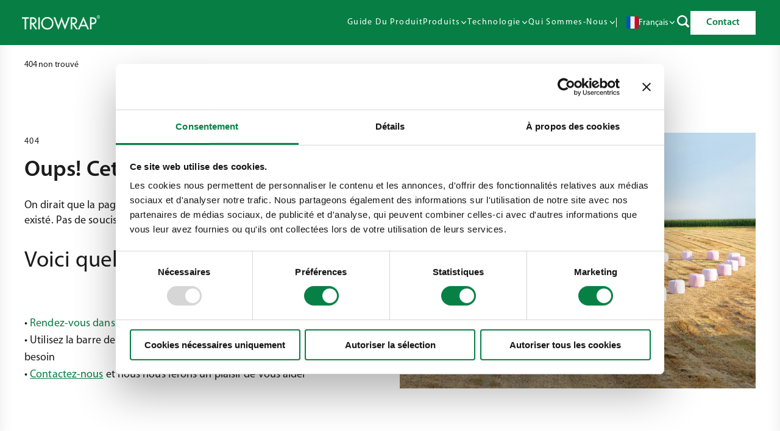

--- FILE ---
content_type: text/html; charset=utf-8
request_url: https://www.triowrap.fr/404/?pageRequest=%2Ftechnology%2Fplustech-silage-protection%2F
body_size: 125
content:



<!DOCTYPE html>

<html>
<head>
    <title>Erreur 404</title>
    <meta charset="utf-8">
    <meta http-equiv="X-UA-Compatible" content="IE=edge">
    <meta name="viewport" content="width=device-width,initial-scale=1.0">
    <meta name="description" content="La page est introuvable" />
    <script nonce="WDm9vbVfxxsSZ0l3yWwsmw==" data-cookieconsent="ignore">
            window.dataLayer = window.dataLayer || [];
            function gtag() { dataLayer.push(arguments); }
            gtag("consent", "default", {
                ad_storage: "denied",
                analytics_storage: "denied",
                functionality_storage: "denied",
                personalization_storage: "denied",
                security_storage: "granted",
                wait_for_update: 500
            });
            gtag("set", "ads_data_redaction", true);
            gtag("set", "url_passthrough", true);
        </script><script nonce="WDm9vbVfxxsSZ0l3yWwsmw==" data-cookieconsent="ignore">
            (function(w,d,s,l,i) {
                w[l]=w[l]||[];
                w[l].push({'gtm.start': new Date().getTime(), event:'gtm.js'});
                var f=d.getElementsByTagName(s)[0], j=d.createElement(s), dl=l!='dataLayer'?'&l='+l:''; 
                j.async=true;
                j.src='https://www.googletagmanager.com/gtm.js?id='+i;
                j.setAttribute('nonce', 'WDm9vbVfxxsSZ0l3yWwsmw==');  // Ensure nonce is applied
                f.parentNode.insertBefore(j,f);
            })(window,document,'script','dataLayer','GTM-53H8JJ74');
        </script>
    <script nonce="WDm9vbVfxxsSZ0l3yWwsmw==" id="Cookiebot"
                    data-culture="FR"
                    src="https://consent.cookiebot.com/uc.js"
                    data-cbid="054024bf-9e73-4286-b01d-9487a06670c7"
                    data-blockingmode="auto"></script>
    <link href="/css/chunk-vendors.css" crossorigin="anonymous" nonce="WDm9vbVfxxsSZ0l3yWwsmw==" rel="stylesheet" /><link href="/css/app.css" crossorigin="anonymous" nonce="WDm9vbVfxxsSZ0l3yWwsmw==" rel="stylesheet" />
    <meta name="robots" content="noindex">
    
    <meta property="og:title" content="Erreur 404" /><meta property="og:description" content="La page est introuvable" />
    <script nonce="WDm9vbVfxxsSZ0l3yWwsmw==">window.tw={language:'fr-FR', inPreview: false, theme: 'Triowrap', languageSpecific: true}</script>
    
</head>
<body>
    <noscript>
<iframe src="https://www.googletagmanager.com/ns.html?id=GTM-53H8JJ74"
        height="0" width="0" style="display:none;visibility:hidden"></iframe>
</noscript>
    
<!--Production-->

            <!-- Running Production -->
            <!-- AppSettingsText AppSettings text for production -->
<div id="app">
    
</div>

<script src="/js/chunk-vendors.js" crossorigin="anonymous" nonce="WDm9vbVfxxsSZ0l3yWwsmw==" data-cookieconsent="ignore"></script><script src="/js/app.js" crossorigin="anonymous" nonce="WDm9vbVfxxsSZ0l3yWwsmw==" data-cookieconsent="ignore"></script>
</body>
</html>

--- FILE ---
content_type: text/css
request_url: https://www.triowrap.fr/css/851.css
body_size: 703
content:
@keyframes m{0%{background-position:0 100%,50% 100%,100% 100%}12.5%{background-position:0 0,50% 100%,100% 100%}25%{background-position:0 0,50% 0,100% 100%}37.5%{background-position:0 0,50% 0,100% 0}50%{background-position:0 0,50% 0,100% 0}62.5%{background-position:0 100%,50% 0,100% 0}75%{background-position:0 100%,50% 100%,100% 0}87.5%{background-position:0 100%,50% 100%,100% 100%}to{background-position:0 100%,50% 100%,100% 100%}}:root{--triowrap-color-dark-green:#077e44;--malpac-color-medium-blue:#5cbacc;--malpac-color-light-blue:#bcdde5;--malpac-color-medium-green:#71bf44;--malpac-color-light-green:#c6e3b5;--malpac-color-blood:#ed1b24;--malpac-color-dark-grey:#001c29;--malpac-color-medium-grey:#4d4d4d;--malpac-color-light-grey:#aaa;--triowrap-bullet:#077e44;--triowrap-bullet-disabled:#cfd7dd;--context-gradient-deepblue-stone-100:linear-gradient(180deg,var(--triowrap-color-dark-green) 0.54%,var(--color-stone-100) 100.54%);--color-deep-blue-100:#077e44;--context-color-text:var(--color-charcoal-black-100)}.FormSubmitButton,.m-action{background-color:var(--triowrap-color-dark-green);color:var(--color-white-100);border-radius:0}[class*="--bg-deep-green-30"] .FormSubmitButton,[class*="--bg-deep-green-30"] .m-action{background-color:var(--color-white-100);color:var(--triowrap-color-dark-green);border-radius:0}[class*="--bg-deep-green-30"] .m-action--tertiary{background-color:unset;color:var(--color-white-100);border-radius:0}[class*="--bg-deep-green-30"] .m-action--tertiary .m-svg{color:var(--color-white-100)}.m-action--secondary{background-color:#fff;border-color:var(--triowrap-color-dark-green);color:var(--triowrap-color-dark-green);border-radius:0}.m-action--tertiary{background-color:transparent;border:none}.m-action--tertiary,.m-action--tertiary .m-svg{color:var(--triowrap-color-dark-green)}.m-action--primary:hover:not(:disabled){background-color:var(--color-white-100);border-color:var(--color-forest-green-100);color:var(--color-forest-green-100)}.m-action--secondary:hover:not(:disabled){background-color:var(--color-forest-green-100);color:var(--color-white-100);border-color:var(--color-white-100)}[class*="--bg-deep-blue-100"]{background-color:var(--triowrap-color-dark-green)}[class*="--bg-sand-30"],[class*="--bg-sky-30"]{background-color:var(--color-light-green-100)}[class*="--bg-sand-30"]:has(>.form-block){background-color:var(--color-forest-green-100);color:#fff}[class*="--bg-red-sec"]{color:var(--malpac-color-blood)}.m-action--secondary-inverted{background-color:var(--color-white-100);color:var(--color-forest-green-100);border-color:var(--color-white-100)}.m-action--secondary-inverted:hover{background-color:var(--color-forest-green-100);color:var(--color-white-100);border-color:var(--color-white-100)}.FormSubmitButton:hover:not(:disabled),.m-action:hover:not(:disabled):not([class*=m-action--]){background-color:var(--color-white-100);color:var(--color-forest-green-100);border-color:var(--color-forest-green-100)}[class*="--bg-sand-30"] .FormSubmitButton:not(:disabled),[class*="--bg-sand-30"] .m-action:not(:disabled):not([class*=m-action--]){background-color:var(--color-forest-green-100);color:var(--color-white-100);border-color:var(--color-white-100)}[class*="--bg-sand-30"] .FormSubmitButton:hover:not(:disabled),[class*="--bg-sand-30"] .m-action:hover:not(:disabled):not([class*=m-action--]){background-color:var(--color-white-100);color:var(--color-forest-green-100);border-color:var(--color-white-100)}[class*="--bg-deep-green-30"] :is(*):not(.m-action--inverted):not(.m-action--inverted *):not(a):not(a *){color:var(--color-white-100)!important}[class*="--bg-deep-green-30"] a:not(.m-action){color:var(--color-white-100)!important}[class*="--bg-deep-green-30"] a:not(.m-action):hover{color:var(--color-white-100-60)!important}[class*="--bg-deep-green-30"] .block-image-swiper .swiper-pagination-bullet{background:var(--color-white-100);opacity:1}[class*="--bg-deep-green-30"] .block-image-swiper .swiper-pagination-bullet-active{background:var(--color-white-100)!important;opacity:.4!important}ul.checklist li:before{content:"";-webkit-mask:url(/img/tick-small.svg) no-repeat center;mask:url(/img/tick-small.svg) no-repeat center;-webkit-mask-size:contain;mask-size:contain;background-color:var(--triowrap-color-dark-green);background-image:none;width:24px;height:24px;position:absolute;left:0;top:14px;transform:translateY(-50%)}.card.recommended .badge{position:absolute;top:-24px;left:50%;transform:translateX(-50%);font-weight:700;height:48px;display:flex;justify-content:center;align-items:center;white-space:nowrap;z-index:2;width:100%;background:var(--recommended-highlight-color);color:#fff}.FormTextbox__Input{border-radius:0!important}

--- FILE ---
content_type: text/css
request_url: https://www.triowrap.fr/css/812.css
body_size: 2439
content:
.tmn--small.tmn--lv1{margin-left:var(--size--24);margin-right:var(--size--24)}@media(max-width:63.9375em){[class*=tmn--lv].tmn--lv-is-active>.tmn__list:not(.tmn__list--last-stop)>.tmn__li:not(.tmn__li--is-active){display:none}}.tmn__link{color:var(--context-color-text)}@media(max-width:63.9375em){.tmn__link{font-family:var(--font-family-regular,var(--font-family-primary,var(--font-primary,"Helvetica","Arial",sans-serif)));font-weight:400;font-size:var(--font-size-16);line-height:1.7;letter-spacing:var(--font-space-0-5);display:flex;align-items:center;justify-content:space-between;width:100%;padding-top:var(--size-16);padding-bottom:var(--size-16);padding-left:var(--size-24);padding-right:var(--size-24);background-color:transparent;border:none;border-bottom:1px solid var(--color-ash-40);text-align:left}}.primary-navigation .tmn__link{color:var(--context-color-text-inverted)}.submenu-navigation .tmn__link,aside .tmn__link{color:var(--context-color-text)}@media(min-width:64em){.tmn__link:hover{text-decoration:underline}}.tmn__link--see-all{padding-top:var(--size-16);padding-bottom:0;padding-left:0;padding-right:0;border-bottom:none;text-decoration:underline}@media(max-width:63.9375em){.tmn__li--is-active>.tmn__link{display:none}}.tmn--large [class*=tmn--lv]{position:absolute;left:100%;padding-top:var(--size-16);padding-bottom:var(--size-32);background-color:#fff;z-index:10}.tmn--large.tmn--lv1{position:relative}.tmn--large .tmn--lv2{left:var(--size--16);margin-top:1px}.tmn--large .tmn--lv3{background-color:#f5f6f8;border-image:conic-gradient(#f5f6f8 0 0) fill 1/0/0 70vw 0 0}.tmn--large .tmn--lv4{background-color:var(--color-light-green-100);border-image:conic-gradient(var(--color-light-green-100) 0 0) fill 1/0/0 70vw 0 0}.tmn--large .tmn--lv5{background-color:#fff;border-image:conic-gradient(#fff 0 0) fill 1/0/0 70vw 0 0}.tmn--large .tmn--lv2 [class*=tmn--lv]{top:0;left:100%}.tmn--large .tmn__list{display:flex;justify-content:center;gap:var(--size-16);list-style:none}.tmn--large .tmn__list--lv1{gap:var(--size-24)}@media(min-width:80em){.tmn--large .tmn__list--lv1{gap:var(--size-26)}}.tmn--large.tmn--lv1 .tmn__list ul{gap:0;flex-direction:column}.tmn--large .tmn__link{font-family:var(--font-family-regular,var(--font-family-primary,var(--font-primary,"Helvetica","Arial",sans-serif)));font-weight:400;font-size:var(--font-size-16);line-height:1.7;letter-spacing:var(--font-space-0-5);position:relative;display:flex;align-items:center;gap:var(--size-8);padding-top:var(--size-24);padding-bottom:var(--size-24);padding-left:0;padding-right:0;text-align:left;border:none;white-space:nowrap;background-color:transparent}.tmn--large .tmn__list--lv1>.tmn__li>.tmn__link{font-size:var(--font-size-14);line-height:120%;font-family:var(--font-family-medium,var(--font-family-primary,var(--font-primary,"Helvetica","Arial",sans-serif)));font-weight:500;gap:var(--size-8);text-transform:capitalize;letter-spacing:.1em}.tmn--large .tmn__list--lv1>.tmn__li>.tmn__link:hover{text-decoration:none;color:var(--color-white-100-80)}.tmn--large .tmn__list--lv1>.tmn__li--is-active>.tmn__link:hover{text-decoration:none;color:var(--color-white-100)}.tmn--large .tmn__list--lv1>.tmn__li>.tmn__link:after{content:"";position:absolute;bottom:0;left:50%;width:0;height:3px;background-color:var(--color-white-100);transform:translateX(-50%);transform-origin:center;transition:width .1s ease-in-out}.tmn--large .tmn__list--lv1>.tmn__li:not(.tmn__li--is-active)>.tmn__link:hover:after{width:2.5rem;transition:width .4s ease-in-out;background-color:var(--color-white-100-80)}.tmn--small .tmn__list--lv1>.tmn__li>.tmn__link{text-transform:uppercase}.tmn--large .tmn--lv2 .tmn__link{min-width:20rem;width:100%;min-height:3.75rem;padding-top:var(--size-8);padding-bottom:var(--size-8);padding-left:var(--size-16);padding-right:var(--size-16)}.tmn--large .tmn__link .m-svg{width:.75rem;height:.75rem}.tmn--large .tmn__list--lv1>.tmn__li--is-active>.tmn__link>.m-svg{transform:scale(-1)}.tmn--large .tmn--lv2 .tmn__li--is-active>.tmn__link{font-family:var(--font-family-medium,var(--font-family-primary,var(--font-primary,"Helvetica","Arial",sans-serif)));font-weight:500;background-color:#f5f6f8;border-top-left-radius:5px;border-bottom-left-radius:5px}.tmn--large .tmn--lv3 .tmn__li--is-active .tmn__link{border-top-left-radius:0;border-bottom-left-radius:0}.tmn--large .tmn--lv3 .tmn__li--is-active>.tmn__link{background-color:var(--color-light-green-100)}.tmn--large .tmn--lv4 .tmn__li--is-active>.tmn__link{background-color:#fff}.tmn--large .tmn--lv3 .tmn__link{min-height:2.5625rem}@media(max-width:63.9375em){.tmn--lv2 .tmn__li--se-all .tmn__link{font-family:var(--font-family-regular,var(--font-family-primary,var(--font-primary,"Helvetica","Arial",sans-serif)));font-weight:400;font-size:var(--font-size-16);line-height:1.7;letter-spacing:var(--font-space-0-5)}}@media(min-width:64em){.tmn--lv2 .tmn__li--se-all .tmn__link{font-family:var(--font-family-bold,var(--font-family-primary,var(--font-primary,"Helvetica","Arial",sans-serif)));font-weight:700;font-size:var(--font-size-16);line-height:1.7;letter-spacing:var(--font-space--2);margin-top:var(--size-8);margin-bottom:var(--size-8)}}@media(min-width:64em)and (min-width:48em){.tmn--lv2 .tmn__li--se-all .tmn__link{font-size:var(--font-size-16);line-height:1.6}}.tmn__li--se-all>.tmn__link{padding-top:var(--size-16);padding-bottom:var(--size-16);padding-left:var(--size-24);padding-right:var(--size-24);border-bottom:none}.tmn--large .tmn__li--se-all>.tmn__link{font-family:var(--font-family-medium,var(--font-family-primary,var(--font-primary,"Helvetica","Arial",sans-serif)));font-weight:500}.tmn--large .tmn__li--se-all .tmn__link{min-height:3.75rem;padding-top:var(--size-8);padding-bottom:var(--size-8);padding-left:var(--size-16);padding-right:var(--size-16)}.tmn--large .tmn__list--lv3 .tmn__li--se-all+.tmn__li>.tmn__link{margin-top:.625rem}.tmn--large>.tmn__list>.tmn__li--is-active>.tmn__link:after{width:100%;transition:width 80ms ease-in-out}.menu-button{display:flex;flex-direction:row;align-items:center}.page-icon{width:32px;height:32px;margin-right:var(--size-12)}.page-icon-button{display:flex;flex-direction:row;align-items:center}.main-navigation__close-action{position:absolute;top:100%;right:var(--size-24);width:2.5rem;height:2.5rem;margin-top:var(--size-24);border:none;background-color:transparent;z-index:11}@media(max-width:63.9375em){.tmn-container{margin-top:var(--size-24)}}.triowrap-market-selector{font-family:var(--font-family-regular,var(--font-family-primary,var(--font-primary,"Helvetica","Arial",sans-serif)));font-weight:400;font-size:var(--font-size-14);line-height:1.4;letter-spacing:var(--font-space-0-5);display:flex;align-items:center;padding:0;color:var(--context-color-text-inverted);background-color:transparent;border:none;gap:var(--size-8)}.triowrap-market-selector:hover{text-decoration:none;color:var(--color-white-100-80)}.triowrap-market-selector__svg{width:1.25rem;height:1.25rem;margin-left:var(--size-8)}.triowrap-market-selector .m-svg{width:.75rem;height:.75rem}.market-item__icon{width:1.25rem;height:1.25rem;display:inline-block!important;object-fit:contain}.triowrap-search-input{position:relative;display:flex;gap:var(--size-12);align-items:center;width:100%;height:3rem;padding-left:var(--size-12);padding-right:.25rem;border-radius:1.5625rem;background-color:#fff;z-index:1;overflow:hidden}:root[data-theme=triowrap] .triowrap-search-input{border-radius:0}:root[data-theme=triowrap] .search-input__icon{color:var(--triowrap-color-dark-green)}.tr-modal__modal-container .triowrap-search-input{border:1px solid rgba(1,39,70,.2)}.triowrap-search-input__icon{flex-shrink:0;left:var(--size-16);width:22px;height:22px;color:var(--triowrap-color-dark-green)}.triowrap-search-input__input{flex-grow:1;width:100%;height:3rem;padding-left:var(--size-12);padding-right:var(--size-8);border:none}.triowrap-search-input__input:focus{outline:none}.triowrap-search-input__action{flex-shrink:0;display:flex;align-items:center;justify-content:center;width:2.5rem;height:2.5rem;color:#012644;border:none;border-radius:50%}.triowrap-search-input__action,:root[data-theme=triowrap] .search-input__action{background-color:var(--color-light-green-100)}.triowrap-search-input__action:focus{outline:1px solid #012644}input[type=search i]::-webkit-search-cancel-button{flex:0 0 auto;appearance:none;display:block;width:13px;height:15px;margin-left:1px;margin-right:3px;user-select:none!important;cursor:pointer;background-image:url("data:image/svg+xml;charset=utf-8,%3Csvg xmlns='http://www.w3.org/2000/svg' width='14' height='13' fill='none'%3E%3Cpath stroke='%239B9B9B' stroke-linecap='round' stroke-linejoin='round' stroke-width='1.787' d='m1.523 11.897 10.72-10.72m-10.72 0 10.72 10.72'/%3E%3C/svg%3E");background-repeat:no-repeat;background-position:50%}@keyframes m{0%{background-position:0 100%,50% 100%,100% 100%}12.5%{background-position:0 0,50% 100%,100% 100%}25%{background-position:0 0,50% 0,100% 100%}37.5%{background-position:0 0,50% 0,100% 0}50%{background-position:0 0,50% 0,100% 0}62.5%{background-position:0 100%,50% 0,100% 0}75%{background-position:0 100%,50% 100%,100% 0}87.5%{background-position:0 100%,50% 100%,100% 100%}to{background-position:0 100%,50% 100%,100% 100%}}.the-header{position:relative}@media(min-width:64em){.the-header{min-height:4.625rem;position:sticky;top:0;z-index:1000;background-color:var(--triowrap-color-dark-green)}}.the-header--is-active{z-index:10}.navigation-container{position:relative;border-bottom:none;background-color:#fff}@media(min-width:64em){.header-actions__triowrap-market-selector:before{content:"";display:inline-block;width:1px;height:1rem;margin-right:var(--size-16);background-color:#fff}}.navigation-container.primary-navigation{position:relative;border-bottom:none;background-color:transparent}.submenu-navigation .tmn__list.tmn__list--lv1>.tmn__li>button.tmn__link{display:none}.navigation-container--has-active-items:before{content:"";position:absolute;display:block;top:100%;height:var(--after-height,0);margin-top:0;z-index:2;box-shadow:0 11px 20px rgba(34,34,34,.1)}.navigation-container:before{left:0;right:0;background-color:#fff}.navigation-container.primary-navigation:before{display:none}.logo{align-items:center;max-width:7.5rem;max-height:2.625rem;color:#83c0ef}.logo,.the-header__malpac-logo{display:flex;width:100%;height:100%}.the-header__malpac-logo{position:relative;justify-content:start;right:var(--layout-gap)}@media(max-width:63.9375em){.the-header__malpac-logo{justify-content:center;right:0}}.the-header__malpac-logo--bg{position:absolute}.the-header__malpac-logo--text{position:absolute;left:var(--size-80);max-width:var(--size-128)}.the-header__malpac-logo--small{width:100%;height:100%;min-width:10rem}.the-header__triowrap-logo{display:flex;width:100%;height:100%;position:relative;justify-content:start;right:var(--layout-gap)}@media(max-width:63.9375em){.the-header__triowrap-logo{justify-content:center;right:0}}.the-header__triowrap-logo--bg{position:absolute}.the-header__triowrap-logo--text{position:absolute;max-width:var(--size-128)}.the-header__triowrap-logo--small{width:100%;height:100%;min-width:10rem}.logo .svg-span{width:unset}.header-main{position:relative;display:grid;grid-template-columns:repeat(3,1fr);align-items:center;min-height:4rem}@media(min-width:64em){.header-main{min-height:4.625rem;grid-template-columns:repeat(2,1fr)}}.header-main-no-search-bar{grid-template-columns:repeat(2,1fr)}.header-main>:nth-child(2){justify-self:center}.header-main>:last-child{justify-self:end}.navigation-list{gap:var(--size-16)}.site-navigation{display:none}@media(min-width:64em){.site-navigation{display:flex;align-content:center;justify-content:center;min-height:4rem}}.site-navigation__link{font-family:var(--font-family-regular,var(--font-family-primary,var(--font-primary,"Helvetica","Arial",sans-serif)));font-weight:400;font-size:var(--font-size-16);line-height:1.7;letter-spacing:var(--font-space-0-5);position:relative;display:flex;align-items:center;min-height:100%}.site-navigation__link--is-active:after{content:"";position:absolute;bottom:0;left:0;width:100%;height:.25rem;background-color:var(--color-sky-60)}.site-navigation__link:not(:first-child){margin-left:var(--size-16)}.site-navigation__link .m-svg{margin-left:var(--size-8)}.header-actions{position:relative;display:flex;align-items:center;gap:var(--size-20)}@media(min-width:64em){.header-actions{margin-left:20px;min-width:360px}}.header-actions>li{display:flex;align-items:center;color:var(--context-color-text-inverted)}.header-actions__search{display:inline-block;background-color:transparent;border:none;padding:0;padding-right:0;color:#fff}.header-actions__search-li{position:absolute;top:50%;right:0;width:17.5rem;height:3.125rem;opacity:0;visibility:hidden;transform:translateY(-50%)}.header-actions__search-li--is-open{opacity:1;visibility:visible}.to-right{justify-self:right!important}.search-slide-enter-active,.search-slide-leave-active{transition:max-height .3s ease,opacity .3s ease;overflow:hidden}.search-slide-enter-from,.search-slide-leave-to{max-height:0;opacity:0}.search-slide-enter-to,.search-slide-leave-from{max-height:200px;opacity:1}

--- FILE ---
content_type: text/css
request_url: https://www.triowrap.fr/css/57.css
body_size: -123
content:
@keyframes m{0%{background-position:0 100%,50% 100%,100% 100%}12.5%{background-position:0 0,50% 100%,100% 100%}25%{background-position:0 0,50% 0,100% 100%}37.5%{background-position:0 0,50% 0,100% 0}50%{background-position:0 0,50% 0,100% 0}62.5%{background-position:0 100%,50% 0,100% 0}75%{background-position:0 100%,50% 100%,100% 0}87.5%{background-position:0 100%,50% 100%,100% 100%}to{background-position:0 100%,50% 100%,100% 100%}}.triowrap-top-footer{padding-top:0;padding-bottom:0;background-image:url(/img/footer-lines.svg);height:133px}.footer-top__social-list{display:flex;justify-content:flex-end;gap:var(--size-16);padding:var(--size-32) var(--size-64) 0 0}

--- FILE ---
content_type: image/svg+xml
request_url: https://www.triowrap.fr/img/triowrap-logo.svg
body_size: 34479
content:
<svg width="609" height="110" viewBox="0 0 609 110" fill="none" xmlns="http://www.w3.org/2000/svg" xmlns:xlink="http://www.w3.org/1999/xlink">
<rect width="609" height="110" fill="url(#pattern0_6_4722)"/>
<defs>
<pattern id="pattern0_6_4722" patternContentUnits="objectBoundingBox" width="1" height="1">
<use xlink:href="#image0_6_4722" transform="scale(0.000659212 0.00364964)"/>
</pattern>
<image id="image0_6_4722" width="1517" height="274" preserveAspectRatio="none" xlink:href="[data-uri]"/>
</defs>
</svg>


--- FILE ---
content_type: text/javascript
request_url: https://www.triowrap.fr/js/812.js
body_size: 3948
content:
(self["webpackChunktrioworld"]=self["webpackChunktrioworld"]||[]).push([[812],{38492:function(e,t,a){var n={"./triowrap/components/menu/triowrap-main-navigation.vue":80455};function i(e){return Promise.resolve().then((function(){if(!a.o(n,e)){var t=new Error("Cannot find module '"+e+"'");throw t.code="MODULE_NOT_FOUND",t}var i=n[e];return a(i)}))}i.keys=function(){return Object.keys(n)},i.id=38492,e.exports=i},60812:function(e,t,a){"use strict";a.r(t),a.d(t,{default:function(){return q}});var n=a(56768),i=a(24232),r=a(45130);const o={key:1,class:"header-actions__triowrap-market-selector"},l={key:2};function s(e,t,a,s,u,c){const m=(0,n.g2)("m-svg"),g=(0,n.g2)("m-action"),d=(0,n.g2)("triowrap-main-navigation"),v=(0,n.g2)("triowrap-market-selector"),h=(0,n.g2)("m-list"),p=(0,n.g2)("m-container"),f=(0,n.g2)("triowrap-search-input");return(0,n.uX)(),(0,n.CE)("header",{class:(0,i.C4)(["the-header",{"the-header--is-active":e.mediaQuery.medium&&e.hasActiveMenuItem}])},[(0,n.bF)(p,{modifiers:["breakout","full-width","bg-deep-blue-100"]},{default:(0,n.k6)((()=>[(0,n.Lk)("nav",{class:(0,i.C4)(["header-main",{"header-main-no-search-bar":e.settingsPage?.hideSearchBar}])},[e.mediaQuery.toMedium?((0,n.uX)(),(0,n.Wv)(g,{key:0,modifiers:["icon","clean"],onClick:t[0]||(t[0]=t=>e.showSlideIn("MainNavigationSlideInset"))},{default:(0,n.k6)((()=>[(0,n.bF)(m,{svg:"svg-menu",modifiers:["large"]})])),_:1})):(0,n.Q3)("",!0),((0,n.uX)(),(0,n.Wv)((0,n.$y)(e.HeaderLogoComponent))),(0,n.bF)(h,{modifiers:["horizontal"],class:"header-actions",style:(0,i.Tr)([e.mediaQuery.medium&&!e.settingsPage?.hideSearchBar&&e.settingsPage?.enableDistributorPortal&&"min-width: 465px;"])},{default:(0,n.k6)((()=>[e.mediaQuery.medium&&e.useSplitNavigationLayout?((0,n.uX)(),(0,n.CE)("div",{key:0,modifiers:["breakout","full-width","andre-2000"],class:(0,i.C4)(["navigation-container",{"navigation-container--has-active-items":e.hasActiveMenuItem,"primary-navigation":e.useSplitNavigationLayout}]),style:(0,i.Tr)({"--after-height":e.maxHeight/16+"rem"})},[(0,n.bF)(d,{"hide-children":!0})],6)):(0,n.Q3)("",!0),e.mediaQuery.medium?((0,n.uX)(),(0,n.CE)("li",o,[(0,n.bF)(v)])):(0,n.Q3)("",!0),e.settingsPage?.hideSearchBar||e.isSearchPage()?(0,n.Q3)("",!0):((0,n.uX)(),(0,n.CE)("li",l,[(0,n.Lk)("button",{class:"header-actions__search",onClick:t[1]||(t[1]=t=>e.toggleSearch())},[(0,n.bF)(m,{svg:"svg-search",modifiers:["large"]})])])),e.mediaQuery.medium?((0,n.uX)(!0),(0,n.CE)(n.FK,{key:3},(0,n.pI)(e.settingsPageValue("headerLinks"),(t=>((0,n.uX)(),(0,n.CE)("li",{key:t.href},[(0,n.bF)(g,{url:t.href,text:t.title,"event-name":t.eventName,modifiers:["small",e.contactBtn]},null,8,["url","text","event-name","modifiers"])])))),128)):(0,n.Q3)("",!0)])),_:1},8,["style"])],2)])),_:1}),(0,n.bF)(r.eB,{name:"search-slide"},{default:(0,n.k6)((()=>[(0,n.bo)((0,n.bF)(p,{modifiers:["breakout","andre-2000"],class:(0,i.C4)(["navigation-container",{"navigation-container--has-active-items":e.hasActiveMenuItem,"submenu-navigation":e.useSplitNavigationLayout}]),style:(0,i.Tr)({"--after-height":e.maxHeight/16+"rem"})},{default:(0,n.k6)((()=>[(0,n.bF)(f,{ref:"searchInput"},null,512)])),_:1},8,["class","style"]),[[r.aG,e.isSearchOpen&&!e.isSearchPage()]])])),_:1}),e.mediaQuery.medium?((0,n.uX)(),(0,n.Wv)(p,{key:0,modifiers:["breakout","andre-2000"],class:(0,i.C4)(["navigation-container",{"navigation-container--has-active-items":e.hasActiveMenuItem,"submenu-navigation":e.useSplitNavigationLayout}]),style:(0,i.Tr)({"--after-height":e.maxHeight/16+"rem"})},{default:(0,n.k6)((()=>[(0,n.bF)(d)])),_:1},8,["class","style"])):(0,n.Q3)("",!0)],2)}var u=a(38309),c=a(90144),m=a(69239),g=a(49366),d=a(16262),v=a(78393),h=a(75067),p=a(29747),f=a(91737),y=a(96229),k=a(14234),S=a(73123),C=a(37836),b=a(99215),M=a(80455);const w=["src"];function _(e,t,a,r,o,l){const s=(0,n.g2)("svg-globe-animated"),u=(0,n.g2)("m-svg");return e.settingsPage?.hideMarketSelector?(0,n.Q3)("",!0):((0,n.uX)(),(0,n.CE)("button",{key:0,class:"triowrap-market-selector",onClick:t[0]||(t[0]=t=>e.showModal("MarketLanguageSelector")),onMouseover:t[1]||(t[1]=t=>e.isHover=!0),onMouseleave:t[2]||(t[2]=t=>e.isHover=!1)},["country-flags/global"===e.countryFlag?((0,n.uX)(),(0,n.Wv)(s,{key:0,"is-hover":e.isHover,class:"triowrap-market-selector__svg"},null,8,["is-hover"])):((0,n.uX)(),(0,n.CE)("img",{key:1,src:e.tryGetSvg(e.countryFlag+"-square"),class:"market-item__icon"},null,8,w)),(0,n.eW)(" "+(0,i.v_)(e.currentLanguage)+" ",1),(0,n.bF)(u,{svg:"svg-chevron-down",modifiers:["small"]})],32))}a(18111),a(20116),a(13579);var E=a(78626),W=(0,n.pM)({setup(){const e=(0,b.U)(),t=(0,c.KR)(!1),{cModifiers:a}=(0,m.E)("triowrap-market-selector"),i=(0,n.EW)((()=>k.rC.value?.marketSelector?.[0])),r=(0,n.EW)((()=>{const e=i.value?.currentCountryName;return e?e+" | ":""})),o=(0,n.EW)((()=>{const e=i.value;if(e){const t=(0,E.flatMap)(e.marketItems,(e=>e.languages)),a=e.corporateSiteLink.languages;return(0,E.find)([...t,...a],(e=>e.code===v.BH.value))?.text}return null})),l=(0,n.EW)((()=>{const e=i.value;if(e){const t=e.marketItems,a=e.corporateSiteLink.languages,n=(0,E.flatMap)(t,(e=>e.languages)),i=(0,E.find)([...n,...a],(e=>e.code===v.BH.value)),r=t.find((e=>e.languages.some((e=>e.code===i?.code))));return r?.countryFlag||e.corporateSiteLink.countryFlag||"country-flags/global"}return"country-flags/global"})),s=(0,n.EW)((()=>(0,S.im)(e.toMedium?"streamlinehq-earth-3-maps-navigation-dark":"streamlinehq-earth-3-maps-navigation")));return{settingsPage:k.rC,marketSelector:i,cModifiers:a,showModal:p.to,currentLanguage:o,countryFlag:l,currentCountryName:r,theGlobeSvg:s,isHover:t,tryGetSvg:S.im}}}),L=a(71241);const F=(0,L.A)(W,[["render",_]]);var I=F;const P={class:"triowrap-search-input"},Q=["placeholder"];function X(e,t,a,i,o,l){const s=(0,n.g2)("m-svg");return(0,n.uX)(),(0,n.CE)("div",P,[(0,n.bF)(s,{svg:"svg-search",class:"triowrap-search-input__icon"}),(0,n.bo)((0,n.Lk)("input",{ref:"input","onUpdate:modelValue":t[0]||(t[0]=t=>e.text=t),type:"search",placeholder:e.pageContent("searchTextPlaceHolder")??"What are you looking for?",class:"triowrap-search-input__input",onKeydown:t[1]||(t[1]=(0,r.jR)(((...t)=>e.search&&e.search(...t)),["enter"]))},null,40,Q),[[r.Jo,e.text]])])}a(44114);var A=a(81459),H=a(97735),x=(0,n.pM)({props:{disabled:{type:Boolean,required:!1,default:!1},isSearchPageInput:{type:Boolean,required:!1,default:!1}},setup(e){const t=e.isSearchPageInput?h.wK:(0,c.KR)(),a=(0,c.KR)();function n(){const a=k.rC.value?.searchResultsPage;if(!a)return;const n=(0,S.NW)(a);e.isSearchPageInput||(0,H.sx)({event:"internal_search",search_term:t.value}),e.isSearchPageInput||(h.wK.value=t.value,t.value=""),(0,p.Rt)(),A.Ay.push(n)}function i(){a.value?.focus()}return{searchText:h.wK,search:n,input:a,setFocus:i,text:t}}});const B=(0,L.A)(x,[["render",X]]);var K=B,N=(0,n.pM)({components:{TriowrapMainNavigation:M["default"],TriowrapMarketSelector:I,TriowrapSearchInput:K},setup(){const e=(0,n.EW)((()=>y.q_.value?.extend?.header)).value,t=(0,n.EW)((()=>e.logo)).value,i=(0,n.EW)((()=>t?.small)),r=(0,n.EW)((()=>t?.background)),o=(0,n.EW)((()=>e.searchInput)),l=(0,n.EW)((()=>e.useSplitNavigationLayout)),s=(0,b.U)(),M=(0,c.KR)(!1),{cModifiers:w}=(0,m.E)("the-header"),_=(0,c.KR)(),E=(0,c.KR)(),W=(0,n.EW)((()=>(0,n.$V)((()=>a(43003)(`./${y.pA.value}/header-logo.vue`))))),L=(0,n.EW)((()=>(0,n.$V)((()=>a(38492)(`./${y.pA.value}/components/menu/triowrap-main-navigation.vue`))))),F=(0,n.EW)((()=>[t?.classes,{"to-right":s.toMedium&&k.rC.value?.hideSearchBar}]));function I(){(0,h.K$)(),(0,n.dY)((()=>{E?.value?.setFocus()}))}(0,n.sV)((()=>{(0,f.X2F)(_,(()=>{(0,h.K$)(!1)}))}));const P=()=>void 0!==k.F2.value&&null!==k.F2.value&&"SearchResultsPage"===k.F2.value.contentType[1],Q=(0,n.EW)((()=>e?.contactBtn)),X=()=>s.medium&&void 0!==k.F2.value&&null!==k.F2.value&&"StartPage"!==k.F2.value.contentType[1]&&!C.mQ.isLoggedIn&&C.mQ.enableDistributorPortal;return{languageSpecific:v.Zx,toggleSearch:I,searchInput:E,language:v.BH,cModifiers:w,showSlideIn:g.ul,hasActiveMenuItem:d.lW,maxHeight:d.Kr,toggleSearchState:h.K$,searchElement:_,isSearchOpen:h.XD,showModal:p.to,contactBtn:Q,settingsPage:k.rC,settingsPageValue:u.Oe,tryGetSvg:S.im,isHover:M,authStore:C.mQ,currentPage:k.F2,isSearchPage:P,logOut:C.je,ShowlogInPage:C.M4,showLoginButton:X,mediaQuery:s,logoClasses:F,logo:t,logoSmall:i,logoBg:r,HeaderLogoComponent:W,showSearchInput:o,useSplitNavigationLayout:l,MainNavigationComponent:L}}});const T=(0,L.A)(N,[["render",s]]);var q=T},80455:function(e,t,a){"use strict";a.r(t),a.d(t,{default:function(){return E}});var n=a(56768),i=a(24232);function r(e,t,a,r,o,l){const s=(0,n.g2)("m-svg"),u=(0,n.g2)("triowrap-menu-section");return(0,n.uX)(),(0,n.Wv)((0,n.$y)(e.tag),{class:(0,i.C4)(["tmn-container",`tmn--lv${e.activeLevel}-open`])},{default:(0,n.k6)((()=>[e.mediaQuery.toSmall&&e.activeLevel>0?((0,n.uX)(),(0,n.CE)("button",{key:0,class:"main-navigation__close-action",onClick:t[0]||(t[0]=(...t)=>e.resetMenuSelections&&e.resetMenuSelections(...t))},[(0,n.bF)(s,{svg:"svg-close",modifiers:["small"]})])):(0,n.Q3)("",!0),(0,n.bF)(u,{items:e.topMenuItems,"hide-children":e.hideChildren},null,8,["items","hide-children"])])),_:1},8,["class"])}var o=a(69239),l=a(16262),s=a(91737),u=a(99215),c=a(45130);const m={key:0,class:(0,i.C4)(["tmn__li","tmn__li--se-all"])},g=["url"],d=["if","url","onClick"],v={class:"menu-button"};function h(e,t,a,r,o,l){const s=(0,n.g2)("m-image"),u=(0,n.g2)("m-svg"),h=(0,n.g2)("menu-section");return(0,n.uX)(),(0,n.CE)("nav",{class:(0,i.C4)(["tmn",`tmn--lv${e.level}`,e.tmnModifiers]),style:(0,i.Tr)(e.maxHeightStyle)},[(0,n.Lk)("ul",{class:(0,i.C4)(["tmn__list",`tmn__list--lv${e.level}`])},[e.mediaQuery.medium&&e.parentLink?((0,n.uX)(),(0,n.CE)("li",m,[(0,n.Lk)("button",{url:e.parentLink.url,class:(0,i.C4)(["tmn__link"]),onClick:t[0]||(t[0]=t=>e.seeAll(e.parentLink))},(0,i.v_)(e.parentLink.seeAllMenuLabel||e.parentLink.title),9,g)])):(0,n.Q3)("",!0),((0,n.uX)(!0),(0,n.CE)(n.FK,null,(0,n.pI)(e.items,(t=>((0,n.uX)(),(0,n.CE)("li",{key:t.title,class:(0,i.C4)(["tmn__li",{"tmn__li--is-active":e.isActive(t)},{"page-icon-button":t.pageIcon}])},[(0,n.Lk)("button",{if:t.title,url:t.url,class:(0,i.C4)(["tmn__link"]),onClick:a=>e.toggleOrVisit(t,e.level)},[(0,n.Lk)("div",v,[t.pageIcon?((0,n.uX)(),(0,n.Wv)(s,{key:0,class:"page-icon",alt:t.pageIcon.altText||t.pageIcon.name,"lazy-src-set":e.createSrcSet(t.pageIcon)},null,8,["alt","lazy-src-set"])):(0,n.Q3)("",!0),(0,n.eW)(" "+(0,i.v_)(t.title),1)]),e.hasChildren(t)?((0,n.uX)(),(0,n.Wv)(u,{key:0,svg:"svg-chevron-"+(e.mediaQuery.medium&&1===e.level?"down":"right"),modifiers:["small"]},null,8,["svg"])):(0,n.Q3)("",!0)],8,d),e.hasChildren(t)&&!e.hideChildren?(0,n.bo)(((0,n.uX)(),(0,n.Wv)(h,{key:0,items:e.getChildren(t),level:e.level+1},null,8,["items","level"])),[[c.aG,e.isActive(t)]]):(0,n.Q3)("",!0)],2)))),128))],2)],6)}var p=a(78626),f=a(73123),y=a(49366),k=a(27016),S=(0,n.pM)({name:"MenuSection",props:{items:{type:Array,required:!0},level:{type:Number,required:!1,default:1},hideChildren:{type:Boolean,required:!1,default:!1}},setup(e){const t=(0,u.U)();function a(e){return(0,p.some)((0,l.i0)(e))}function i(e){(0,l.Wi)(),window.location.href=e.url}function r(e,n){a(e)?(0,l.L$)(e,n):((0,l.Wi)(),t.toMedium&&(0,y.X4)("MainNavigationSlideInset"),(0,f.oP)(e.url)?window.open(e.url,"_blank"):window.location.href=e.url)}const o=(0,n.EW)((()=>(0,l.PA)(e.items[0]))),s=(0,n.EW)((()=>o.value)),c=(0,n.EW)((()=>t.toMedium&&l.HY.value>=e.level)),m=(0,n.EW)((()=>({"tmn--lv-is-active":l.HY.value===e.level||l.HY.value>e.level,"tmn--small":t.toMedium&&1===e.level,"tmn--large":t.medium&&1===e.level}))),g=(0,n.EW)((()=>e.level>2&&t.medium?{height:l.Kr.value/16+"rem"}:null));return{seeAll:i,toggleOrVisit:r,hasActiveMenuItem:l.lW,hasChildren:a,getChildren:l.i0,isActive:l.$m,getParent:l.PA,parentLink:s,tmnModifiers:m,activeLevel:l.HY,isHidden:c,maxHeightStyle:g,maxHeight:l.Kr,mediaQuery:t,createSrcSet:k.rU}}}),C=a(71241);const b=(0,C.A)(S,[["render",h]]);var M=b,w=(0,n.pM)({components:{TriowrapMenuSection:M},props:{tag:{type:String,required:!1,default:"div"},hideChildren:{type:Boolean,required:!1,default:!1}},setup(){const{cModifiers:e}=(0,o.E)("class"),t=(0,u.U)();return(0,n.sV)((()=>{const e=document.querySelector(".navigation-container");e&&(0,s.X2F)(e,(e=>{const t=e.target,a=[...document.querySelectorAll(".tmn--lv2")].some((e=>e.contains(t)));a||(0,l.Wi)()}))})),(0,n.wB)(t,(()=>{t.toMedium||(0,l.Qr)()})),{cModifiers:e,activeLevel:l.HY,topMenuItems:l.Vq,resetMenuSelections:l.Wi,mediaQuery:t}}});const _=(0,C.A)(w,[["render",r]]);var E=_}}]);

--- FILE ---
content_type: text/javascript
request_url: https://www.triowrap.fr/js/260.js
body_size: 46
content:
"use strict";(self["webpackChunktrioworld"]=self["webpackChunktrioworld"]||[]).push([[260],{27260:function(e,r,o){o.r(r);const t={extend:{header:{contactBtn:"secondary-inverted",searchInput:!1,useSplitNavigationLayout:!0,overrideHeader:!0,menu:{fullHeight:!0},marketSelector:{countryFlags:{suffix:"-square"}}},footer:{topFooter:!0},swiper:{iconDefault:"arrow-right-square",iconHover:"arrow-hover-square"},playerIcon:"svg-play-square"}};r["default"]=t}}]);

--- FILE ---
content_type: text/javascript
request_url: https://www.triowrap.fr/js/57.js
body_size: 545
content:
"use strict";(self["webpackChunktrioworld"]=self["webpackChunktrioworld"]||[]).push([[57],{61057:function(t,e,r){r.r(e),r.d(e,{default:function(){return f}});var s=r(56768),a=r(24232);const o={class:"triowrap-top-footer"},n=["href","aria-label"],l=["src"],c={class:"sr-only"};function i(t,e,r,i,u,p){const h=(0,s.g2)("m-list");return(0,s.uX)(),(0,s.CE)("div",o,[(0,s.bF)(h,{class:"footer-top__social-list"},{default:(0,s.k6)((()=>[((0,s.uX)(!0),(0,s.CE)(s.FK,null,(0,s.pI)(t.socialMediaItems,(e=>((0,s.uX)(),(0,s.CE)("a",{key:e.type,href:t.getShareUrl(e.type),target:"_blank","aria-label":e.text,class:"footer-bottom__social-link"},[(0,s.Lk)("img",{src:t.tryGetSvg(`social-${e.type}-triowrap`),class:(0,a.C4)(["m-svg",t.toLarge?"m-svg--xl-large":"m-svg--large"])},null,10,l),(0,s.Lk)("span",c,(0,a.v_)(e.type),1)],8,n)))),128))])),_:1})])}var u=r(73123),p=(0,s.pM)({props:["socialMediaItems","toLarge"],setup(){const t=encodeURIComponent(window.location.href),e=e=>{const r=encodeURIComponent(document.title||"Check this out!");switch(e){case"facebook":return`https://www.facebook.com/sharer/sharer.php?u=${t}`;case"linkedin":return`https://www.linkedin.com/sharing/share-offsite/?url=${t}`;case"whatsapp":return`https://wa.me/?text=${t}`;case"x":return`https://twitter.com/intent/tweet?url=${t}&text=${r}`;default:return"#"}};return{getShareUrl:e,tryGetSvg:u.im}}}),h=r(71241);const w=(0,h.A)(p,[["render",i]]);var f=w}}]);

--- FILE ---
content_type: image/svg+xml
request_url: https://www.triowrap.fr/img/france-square.svg
body_size: -40
content:
<svg width="20" height="20" viewBox="0 0 20 20" fill="none" xmlns="http://www.w3.org/2000/svg"><g clip-path="url(#clip0_5005_21192)"><path d="M9.97 23.19C15.5228 20 20 15.5228 20 10 20 4.47715 15.5228 0 9.867-2.211 4.47715 0 0 4.47715 0 10 0 15.5228 4.47715 20 10.09 22.12Z" fill="#f0f0f0"/><path d="M19.9998 10.0001C19.9998 5.70043 25.53-7.44 13.47-.66V20.66C25.31 28.19 19.9998 14.2997 19.9998 10.0001Z" fill="#d80027"/><path d="M0 10.0001C0 14.2997-4.16 28.22 6.53 21.44V-.94C-3.5-9.25 0 5.70043 0 10.0001Z" fill="#0052b4"/></g><defs><clipPath id="clip0_5005_21192"><rect width="20" height="20" fill="#fff"/></clipPath></defs></svg>

--- FILE ---
content_type: image/svg+xml
request_url: https://www.triowrap.fr/img/social-facebook-triowrap.svg
body_size: 127
content:
<svg xmlns="http://www.w3.org/2000/svg" width="24" height="24" fill="none" viewBox="0 0 24 24"><path fill="#067f4e" d="M12.774 22.873H9.879a1.403 1.403 0 0 1-1.401-1.401V13.48h-.663A1.816 1.816 0 0 1 6 11.665v-1.503c0-1.002.816-1.815 1.815-1.815h.663V6.66A5.185 5.185 0 0 1 13.821.904l2.256.033c1.008 0 1.824.816 1.824 1.815v1.551a1.789 1.789 0 0 1-.543 1.257c-.345.336-.786.51-1.281.51h-.951c-.789 0-.999 0-.999.999V8.34h.807c1.002 0 1.815.816 1.815 1.815v1.503a1.816 1.816 0 0 1-1.815 1.815h-.807v7.992c0 .74-.576 1.356-1.317 1.398h-.036v.009ZM7.812 9.543a.616.616 0 0 0-.615.616v1.503c0 .339.276.615.615.615h1.263c.33 0 .6.27.6.6v8.592c0 .11.09.2.201.2h2.871a.2.2 0 0 0 .177-.197V12.88c0-.33.27-.6.6-.6h1.407a.616.616 0 0 0 .615-.615v-1.503a.616.616 0 0 0-.615-.615h-1.407c-.33 0-.6-.27-.6-.6V7.075c0-2.2 1.431-2.2 2.199-2.2h.96a.597.597 0 0 0 .615-.593V2.755a.616.616 0 0 0-.615-.615l-2.298-.033a3.978 3.978 0 0 0-4.116 4.449l.003.072v2.319c0 .33-.27.6-.6.6H7.809l.003-.003Z"/></svg>

--- FILE ---
content_type: text/javascript
request_url: https://www.triowrap.fr/js/869.js
body_size: -105
content:
"use strict";(self["webpackChunktrioworld"]=self["webpackChunktrioworld"]||[]).push([[869],{61869:function(r,t,n){n.r(t),n.d(t,{default:function(){return l}});var o=n(56768),e=n(15415);const u={width:"110px",height:"46px",src:e,alt:"triowrap-logo"};function i(r,t){return(0,o.uX)(),(0,o.CE)("img",u)}var c=n(71241);const a={},s=(0,c.A)(a,[["render",i]]);var l=s}}]);

--- FILE ---
content_type: image/svg+xml
request_url: https://www.triowrap.fr/img/triowrap-logo.svg
body_size: 34492
content:
<svg width="609" height="110" viewBox="0 0 609 110" fill="none" xmlns="http://www.w3.org/2000/svg" xmlns:xlink="http://www.w3.org/1999/xlink">
<rect width="609" height="110" fill="url(#pattern0_6_4722)"/>
<defs>
<pattern id="pattern0_6_4722" patternContentUnits="objectBoundingBox" width="1" height="1">
<use xlink:href="#image0_6_4722" transform="scale(0.000659212 0.00364964)"/>
</pattern>
<image id="image0_6_4722" width="1517" height="274" preserveAspectRatio="none" xlink:href="[data-uri]"/>
</defs>
</svg>


--- FILE ---
content_type: text/javascript
request_url: https://www.triowrap.fr/js/640.js
body_size: 77
content:
"use strict";(self["webpackChunktrioworld"]=self["webpackChunktrioworld"]||[]).push([[640],{52640:function(r,e,o){o.r(e),o.d(e,{default:function(){return g}});var l=o(56768),t=o(15415);function a(r,e,o,a,n,u){return(0,l.uX)(),(0,l.Wv)((0,l.$y)(r.homePageUrl?"m-action-link":"div"),{url:r.homePageUrl||void 0,class:"logo m-action-link logo"},{default:(0,l.k6)((()=>e[0]||(e[0]=[(0,l.Lk)("img",{src:t,class:"the-header__triowrap-logo--text",alt:"triowrap-logo"},null,-1)]))),_:1,__:[0]},8,["url"])}var n=o(99215),u=o(16262),i=o(81387),s=(0,l.pM)({setup(){const r=(0,n.U)(),e=(0,i.lq)(),o=(0,l.EW)((()=>(0,u.sv)(e)));return{mediaQuery:r,homePageUrl:o}}}),c=o(71241);const d=(0,c.A)(s,[["render",a]]);var g=d}}]);

--- FILE ---
content_type: image/svg+xml
request_url: https://www.triowrap.fr/img/footer-lines.svg
body_size: 403
content:
<svg version="1.2" xmlns="http://www.w3.org/2000/svg" viewBox="0 0 19 133" width="19" height="133">
	<title>image</title>
	<defs>
		<image  width="1601" height="133" id="img1" href="[data-uri]"/>
	</defs>
	<style>
	</style>
	<use id="Background" href="#img1" x="-695" y="0"/>
</svg>

--- FILE ---
content_type: application/x-javascript
request_url: https://consentcdn.cookiebot.com/consentconfig/054024bf-9e73-4286-b01d-9487a06670c7/triowrap.fr/configuration.js
body_size: 456
content:
CookieConsent.configuration.tags.push({id:191704313,type:"script",tagID:"",innerHash:"",outerHash:"",tagHash:"617632071678",url:"",resolvedUrl:"",cat:[3]});CookieConsent.configuration.tags.push({id:191704314,type:"script",tagID:"",innerHash:"",outerHash:"",tagHash:"8111392403424",url:"https://www.triowrap.fr/js/chunk-vendors.js",resolvedUrl:"https://www.triowrap.fr/js/chunk-vendors.js",cat:[3,4]});CookieConsent.configuration.tags.push({id:191704315,type:"script",tagID:"",innerHash:"",outerHash:"",tagHash:"10529384258563",url:"https://consent.cookiebot.com/uc.js",resolvedUrl:"https://consent.cookiebot.com/uc.js",cat:[1]});

--- FILE ---
content_type: text/javascript
request_url: https://www.triowrap.fr/js/851.js
body_size: -235
content:
"use strict";(self["webpackChunktrioworld"]=self["webpackChunktrioworld"]||[]).push([[851],{60851:function(r,e,o){o.r(e)}}]);